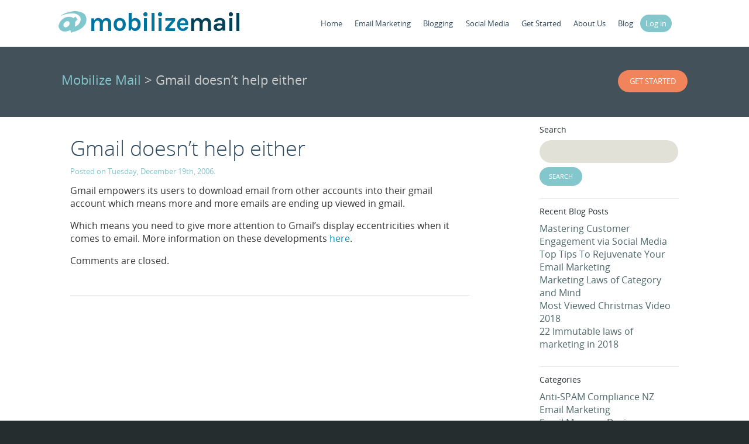

--- FILE ---
content_type: text/html; charset=UTF-8
request_url: https://www.mobilizemail.com/2006/12/19/gmail-doesnt-help-either/
body_size: 9017
content:
<!DOCTYPE html>
<html lang="en">
<head>
    <meta charset="UTF-8" />
    <meta name="viewport" content="width=device-width, initial-scale=1" />
	<meta http-equiv="X-UA-Compatible" content="IE=edge">
    
	
	<link rel="stylesheet" href="https://www.mobilizemail.com/wp-content/themes/mm/css/bootstrap.css" type="text/css" media="screen" />
	<link rel="stylesheet" href="https://www.mobilizemail.com/wp-content/themes/mm/style.css" type="text/css" media="screen" />

    <link rel="pingback" href="https://www.mobilizemail.com/xmlrpc.php" />
    
    <!-- HTML5 shim and Respond.js IE8 support of HTML5 elements and media queries -->
    <!--[if lt IE 9]>
      <script src="https://oss.maxcdn.com/libs/html5shiv/3.7.0/html5shiv.js"></script>
      <script src="https://oss.maxcdn.com/libs/respond.js/1.4.2/respond.min.js"></script>
		<link rel="stylesheet" href="https://www.mobilizemail.com/wp-content/themes/mm/css/ie8.css" type="text/css" media="screen" />
	<![endif]-->
    
<!--[if (IE 8)]>
<link rel="stylesheet" href="https://www.mobilizemail.com/wp-content/themes/mm/css/iee-bootstrap.css" type="text/css" media="screen" />
<link rel="stylesheet" href="https://www.mobilizemail.com/wp-content/themes/mm/css/iee-style.css" type="text/css" media="screen" />
<![endif]-->

		<style>img:is([sizes="auto" i], [sizes^="auto," i]) { contain-intrinsic-size: 3000px 1500px }</style>
	
		<!-- All in One SEO 4.9.3 - aioseo.com -->
		<title>Gmail doesn’t help either | Mobilize Mail</title>
	<meta name="description" content="Gmail empowers its users to download email from other accounts into their gmail account which means more and more emails are ending up viewed in gmail. Which means you need to give more attention to Gmail&#039;s display eccentricities when it comes to email. More information on these developments here." />
	<meta name="robots" content="max-image-preview:large" />
	<meta name="author" content="admin"/>
	<link rel="canonical" href="https://www.mobilizemail.com/2006/12/19/gmail-doesnt-help-either/" />
	<meta name="generator" content="All in One SEO (AIOSEO) 4.9.3" />
		<meta property="og:locale" content="en_US" />
		<meta property="og:site_name" content="Mobilize Mail | premium email and content marketing services | New Zealand" />
		<meta property="og:type" content="article" />
		<meta property="og:title" content="Gmail doesn’t help either | Mobilize Mail" />
		<meta property="og:description" content="Gmail empowers its users to download email from other accounts into their gmail account which means more and more emails are ending up viewed in gmail. Which means you need to give more attention to Gmail&#039;s display eccentricities when it comes to email. More information on these developments here." />
		<meta property="og:url" content="https://www.mobilizemail.com/2006/12/19/gmail-doesnt-help-either/" />
		<meta property="article:published_time" content="2006-12-18T21:15:17+00:00" />
		<meta property="article:modified_time" content="2006-12-18T21:15:17+00:00" />
		<meta name="twitter:card" content="summary" />
		<meta name="twitter:title" content="Gmail doesn’t help either | Mobilize Mail" />
		<meta name="twitter:description" content="Gmail empowers its users to download email from other accounts into their gmail account which means more and more emails are ending up viewed in gmail. Which means you need to give more attention to Gmail&#039;s display eccentricities when it comes to email. More information on these developments here." />
		<script type="application/ld+json" class="aioseo-schema">
			{"@context":"https:\/\/schema.org","@graph":[{"@type":"Article","@id":"https:\/\/www.mobilizemail.com\/2006\/12\/19\/gmail-doesnt-help-either\/#article","name":"Gmail doesn\u2019t help either | Mobilize Mail","headline":"Gmail doesn&#8217;t help either","author":{"@id":"https:\/\/www.mobilizemail.com\/author\/admin-2\/#author"},"publisher":{"@id":"https:\/\/www.mobilizemail.com\/#organization"},"datePublished":"2006-12-19T10:15:17+00:00","dateModified":"2006-12-19T10:15:17+00:00","inLanguage":"en-US","mainEntityOfPage":{"@id":"https:\/\/www.mobilizemail.com\/2006\/12\/19\/gmail-doesnt-help-either\/#webpage"},"isPartOf":{"@id":"https:\/\/www.mobilizemail.com\/2006\/12\/19\/gmail-doesnt-help-either\/#webpage"},"articleSection":"Email Message Design, email delivery New Zealand, email marketing, email marketing tips"},{"@type":"BreadcrumbList","@id":"https:\/\/www.mobilizemail.com\/2006\/12\/19\/gmail-doesnt-help-either\/#breadcrumblist","itemListElement":[{"@type":"ListItem","@id":"https:\/\/www.mobilizemail.com#listItem","position":1,"name":"Home","item":"https:\/\/www.mobilizemail.com","nextItem":{"@type":"ListItem","@id":"https:\/\/www.mobilizemail.com\/category\/email-message-design\/#listItem","name":"Email Message Design"}},{"@type":"ListItem","@id":"https:\/\/www.mobilizemail.com\/category\/email-message-design\/#listItem","position":2,"name":"Email Message Design","item":"https:\/\/www.mobilizemail.com\/category\/email-message-design\/","nextItem":{"@type":"ListItem","@id":"https:\/\/www.mobilizemail.com\/2006\/12\/19\/gmail-doesnt-help-either\/#listItem","name":"Gmail doesn&#8217;t help either"},"previousItem":{"@type":"ListItem","@id":"https:\/\/www.mobilizemail.com#listItem","name":"Home"}},{"@type":"ListItem","@id":"https:\/\/www.mobilizemail.com\/2006\/12\/19\/gmail-doesnt-help-either\/#listItem","position":3,"name":"Gmail doesn&#8217;t help either","previousItem":{"@type":"ListItem","@id":"https:\/\/www.mobilizemail.com\/category\/email-message-design\/#listItem","name":"Email Message Design"}}]},{"@type":"Organization","@id":"https:\/\/www.mobilizemail.com\/#organization","name":"Mobilize Mail","description":"premium email and content marketing services | New Zealand","url":"https:\/\/www.mobilizemail.com\/"},{"@type":"Person","@id":"https:\/\/www.mobilizemail.com\/author\/admin-2\/#author","url":"https:\/\/www.mobilizemail.com\/author\/admin-2\/","name":"admin"},{"@type":"WebPage","@id":"https:\/\/www.mobilizemail.com\/2006\/12\/19\/gmail-doesnt-help-either\/#webpage","url":"https:\/\/www.mobilizemail.com\/2006\/12\/19\/gmail-doesnt-help-either\/","name":"Gmail doesn\u2019t help either | Mobilize Mail","description":"Gmail empowers its users to download email from other accounts into their gmail account which means more and more emails are ending up viewed in gmail. Which means you need to give more attention to Gmail's display eccentricities when it comes to email. More information on these developments here.","inLanguage":"en-US","isPartOf":{"@id":"https:\/\/www.mobilizemail.com\/#website"},"breadcrumb":{"@id":"https:\/\/www.mobilizemail.com\/2006\/12\/19\/gmail-doesnt-help-either\/#breadcrumblist"},"author":{"@id":"https:\/\/www.mobilizemail.com\/author\/admin-2\/#author"},"creator":{"@id":"https:\/\/www.mobilizemail.com\/author\/admin-2\/#author"},"datePublished":"2006-12-19T10:15:17+00:00","dateModified":"2006-12-19T10:15:17+00:00"},{"@type":"WebSite","@id":"https:\/\/www.mobilizemail.com\/#website","url":"https:\/\/www.mobilizemail.com\/","name":"Mobilize Mail","description":"premium email and content marketing services | New Zealand","inLanguage":"en-US","publisher":{"@id":"https:\/\/www.mobilizemail.com\/#organization"}}]}
		</script>
		<!-- All in One SEO -->

<link rel='dns-prefetch' href='//platform-api.sharethis.com' />
<script type="text/javascript">
/* <![CDATA[ */
window._wpemojiSettings = {"baseUrl":"https:\/\/s.w.org\/images\/core\/emoji\/16.0.1\/72x72\/","ext":".png","svgUrl":"https:\/\/s.w.org\/images\/core\/emoji\/16.0.1\/svg\/","svgExt":".svg","source":{"concatemoji":"https:\/\/www.mobilizemail.com\/wp-includes\/js\/wp-emoji-release.min.js?ver=6.8.3"}};
/*! This file is auto-generated */
!function(s,n){var o,i,e;function c(e){try{var t={supportTests:e,timestamp:(new Date).valueOf()};sessionStorage.setItem(o,JSON.stringify(t))}catch(e){}}function p(e,t,n){e.clearRect(0,0,e.canvas.width,e.canvas.height),e.fillText(t,0,0);var t=new Uint32Array(e.getImageData(0,0,e.canvas.width,e.canvas.height).data),a=(e.clearRect(0,0,e.canvas.width,e.canvas.height),e.fillText(n,0,0),new Uint32Array(e.getImageData(0,0,e.canvas.width,e.canvas.height).data));return t.every(function(e,t){return e===a[t]})}function u(e,t){e.clearRect(0,0,e.canvas.width,e.canvas.height),e.fillText(t,0,0);for(var n=e.getImageData(16,16,1,1),a=0;a<n.data.length;a++)if(0!==n.data[a])return!1;return!0}function f(e,t,n,a){switch(t){case"flag":return n(e,"\ud83c\udff3\ufe0f\u200d\u26a7\ufe0f","\ud83c\udff3\ufe0f\u200b\u26a7\ufe0f")?!1:!n(e,"\ud83c\udde8\ud83c\uddf6","\ud83c\udde8\u200b\ud83c\uddf6")&&!n(e,"\ud83c\udff4\udb40\udc67\udb40\udc62\udb40\udc65\udb40\udc6e\udb40\udc67\udb40\udc7f","\ud83c\udff4\u200b\udb40\udc67\u200b\udb40\udc62\u200b\udb40\udc65\u200b\udb40\udc6e\u200b\udb40\udc67\u200b\udb40\udc7f");case"emoji":return!a(e,"\ud83e\udedf")}return!1}function g(e,t,n,a){var r="undefined"!=typeof WorkerGlobalScope&&self instanceof WorkerGlobalScope?new OffscreenCanvas(300,150):s.createElement("canvas"),o=r.getContext("2d",{willReadFrequently:!0}),i=(o.textBaseline="top",o.font="600 32px Arial",{});return e.forEach(function(e){i[e]=t(o,e,n,a)}),i}function t(e){var t=s.createElement("script");t.src=e,t.defer=!0,s.head.appendChild(t)}"undefined"!=typeof Promise&&(o="wpEmojiSettingsSupports",i=["flag","emoji"],n.supports={everything:!0,everythingExceptFlag:!0},e=new Promise(function(e){s.addEventListener("DOMContentLoaded",e,{once:!0})}),new Promise(function(t){var n=function(){try{var e=JSON.parse(sessionStorage.getItem(o));if("object"==typeof e&&"number"==typeof e.timestamp&&(new Date).valueOf()<e.timestamp+604800&&"object"==typeof e.supportTests)return e.supportTests}catch(e){}return null}();if(!n){if("undefined"!=typeof Worker&&"undefined"!=typeof OffscreenCanvas&&"undefined"!=typeof URL&&URL.createObjectURL&&"undefined"!=typeof Blob)try{var e="postMessage("+g.toString()+"("+[JSON.stringify(i),f.toString(),p.toString(),u.toString()].join(",")+"));",a=new Blob([e],{type:"text/javascript"}),r=new Worker(URL.createObjectURL(a),{name:"wpTestEmojiSupports"});return void(r.onmessage=function(e){c(n=e.data),r.terminate(),t(n)})}catch(e){}c(n=g(i,f,p,u))}t(n)}).then(function(e){for(var t in e)n.supports[t]=e[t],n.supports.everything=n.supports.everything&&n.supports[t],"flag"!==t&&(n.supports.everythingExceptFlag=n.supports.everythingExceptFlag&&n.supports[t]);n.supports.everythingExceptFlag=n.supports.everythingExceptFlag&&!n.supports.flag,n.DOMReady=!1,n.readyCallback=function(){n.DOMReady=!0}}).then(function(){return e}).then(function(){var e;n.supports.everything||(n.readyCallback(),(e=n.source||{}).concatemoji?t(e.concatemoji):e.wpemoji&&e.twemoji&&(t(e.twemoji),t(e.wpemoji)))}))}((window,document),window._wpemojiSettings);
/* ]]> */
</script>

<style id='wp-emoji-styles-inline-css' type='text/css'>

	img.wp-smiley, img.emoji {
		display: inline !important;
		border: none !important;
		box-shadow: none !important;
		height: 1em !important;
		width: 1em !important;
		margin: 0 0.07em !important;
		vertical-align: -0.1em !important;
		background: none !important;
		padding: 0 !important;
	}
</style>
<link rel='stylesheet' id='wp-block-library-css' href='https://www.mobilizemail.com/wp-includes/css/dist/block-library/style.min.css?ver=6.8.3' type='text/css' media='all' />
<style id='classic-theme-styles-inline-css' type='text/css'>
/*! This file is auto-generated */
.wp-block-button__link{color:#fff;background-color:#32373c;border-radius:9999px;box-shadow:none;text-decoration:none;padding:calc(.667em + 2px) calc(1.333em + 2px);font-size:1.125em}.wp-block-file__button{background:#32373c;color:#fff;text-decoration:none}
</style>
<link rel='stylesheet' id='aioseo/css/src/vue/standalone/blocks/table-of-contents/global.scss-css' href='https://www.mobilizemail.com/wp-content/plugins/all-in-one-seo-pack/dist/Lite/assets/css/table-of-contents/global.e90f6d47.css?ver=4.9.3' type='text/css' media='all' />
<style id='global-styles-inline-css' type='text/css'>
:root{--wp--preset--aspect-ratio--square: 1;--wp--preset--aspect-ratio--4-3: 4/3;--wp--preset--aspect-ratio--3-4: 3/4;--wp--preset--aspect-ratio--3-2: 3/2;--wp--preset--aspect-ratio--2-3: 2/3;--wp--preset--aspect-ratio--16-9: 16/9;--wp--preset--aspect-ratio--9-16: 9/16;--wp--preset--color--black: #000000;--wp--preset--color--cyan-bluish-gray: #abb8c3;--wp--preset--color--white: #ffffff;--wp--preset--color--pale-pink: #f78da7;--wp--preset--color--vivid-red: #cf2e2e;--wp--preset--color--luminous-vivid-orange: #ff6900;--wp--preset--color--luminous-vivid-amber: #fcb900;--wp--preset--color--light-green-cyan: #7bdcb5;--wp--preset--color--vivid-green-cyan: #00d084;--wp--preset--color--pale-cyan-blue: #8ed1fc;--wp--preset--color--vivid-cyan-blue: #0693e3;--wp--preset--color--vivid-purple: #9b51e0;--wp--preset--gradient--vivid-cyan-blue-to-vivid-purple: linear-gradient(135deg,rgba(6,147,227,1) 0%,rgb(155,81,224) 100%);--wp--preset--gradient--light-green-cyan-to-vivid-green-cyan: linear-gradient(135deg,rgb(122,220,180) 0%,rgb(0,208,130) 100%);--wp--preset--gradient--luminous-vivid-amber-to-luminous-vivid-orange: linear-gradient(135deg,rgba(252,185,0,1) 0%,rgba(255,105,0,1) 100%);--wp--preset--gradient--luminous-vivid-orange-to-vivid-red: linear-gradient(135deg,rgba(255,105,0,1) 0%,rgb(207,46,46) 100%);--wp--preset--gradient--very-light-gray-to-cyan-bluish-gray: linear-gradient(135deg,rgb(238,238,238) 0%,rgb(169,184,195) 100%);--wp--preset--gradient--cool-to-warm-spectrum: linear-gradient(135deg,rgb(74,234,220) 0%,rgb(151,120,209) 20%,rgb(207,42,186) 40%,rgb(238,44,130) 60%,rgb(251,105,98) 80%,rgb(254,248,76) 100%);--wp--preset--gradient--blush-light-purple: linear-gradient(135deg,rgb(255,206,236) 0%,rgb(152,150,240) 100%);--wp--preset--gradient--blush-bordeaux: linear-gradient(135deg,rgb(254,205,165) 0%,rgb(254,45,45) 50%,rgb(107,0,62) 100%);--wp--preset--gradient--luminous-dusk: linear-gradient(135deg,rgb(255,203,112) 0%,rgb(199,81,192) 50%,rgb(65,88,208) 100%);--wp--preset--gradient--pale-ocean: linear-gradient(135deg,rgb(255,245,203) 0%,rgb(182,227,212) 50%,rgb(51,167,181) 100%);--wp--preset--gradient--electric-grass: linear-gradient(135deg,rgb(202,248,128) 0%,rgb(113,206,126) 100%);--wp--preset--gradient--midnight: linear-gradient(135deg,rgb(2,3,129) 0%,rgb(40,116,252) 100%);--wp--preset--font-size--small: 13px;--wp--preset--font-size--medium: 20px;--wp--preset--font-size--large: 36px;--wp--preset--font-size--x-large: 42px;--wp--preset--spacing--20: 0.44rem;--wp--preset--spacing--30: 0.67rem;--wp--preset--spacing--40: 1rem;--wp--preset--spacing--50: 1.5rem;--wp--preset--spacing--60: 2.25rem;--wp--preset--spacing--70: 3.38rem;--wp--preset--spacing--80: 5.06rem;--wp--preset--shadow--natural: 6px 6px 9px rgba(0, 0, 0, 0.2);--wp--preset--shadow--deep: 12px 12px 50px rgba(0, 0, 0, 0.4);--wp--preset--shadow--sharp: 6px 6px 0px rgba(0, 0, 0, 0.2);--wp--preset--shadow--outlined: 6px 6px 0px -3px rgba(255, 255, 255, 1), 6px 6px rgba(0, 0, 0, 1);--wp--preset--shadow--crisp: 6px 6px 0px rgba(0, 0, 0, 1);}:where(.is-layout-flex){gap: 0.5em;}:where(.is-layout-grid){gap: 0.5em;}body .is-layout-flex{display: flex;}.is-layout-flex{flex-wrap: wrap;align-items: center;}.is-layout-flex > :is(*, div){margin: 0;}body .is-layout-grid{display: grid;}.is-layout-grid > :is(*, div){margin: 0;}:where(.wp-block-columns.is-layout-flex){gap: 2em;}:where(.wp-block-columns.is-layout-grid){gap: 2em;}:where(.wp-block-post-template.is-layout-flex){gap: 1.25em;}:where(.wp-block-post-template.is-layout-grid){gap: 1.25em;}.has-black-color{color: var(--wp--preset--color--black) !important;}.has-cyan-bluish-gray-color{color: var(--wp--preset--color--cyan-bluish-gray) !important;}.has-white-color{color: var(--wp--preset--color--white) !important;}.has-pale-pink-color{color: var(--wp--preset--color--pale-pink) !important;}.has-vivid-red-color{color: var(--wp--preset--color--vivid-red) !important;}.has-luminous-vivid-orange-color{color: var(--wp--preset--color--luminous-vivid-orange) !important;}.has-luminous-vivid-amber-color{color: var(--wp--preset--color--luminous-vivid-amber) !important;}.has-light-green-cyan-color{color: var(--wp--preset--color--light-green-cyan) !important;}.has-vivid-green-cyan-color{color: var(--wp--preset--color--vivid-green-cyan) !important;}.has-pale-cyan-blue-color{color: var(--wp--preset--color--pale-cyan-blue) !important;}.has-vivid-cyan-blue-color{color: var(--wp--preset--color--vivid-cyan-blue) !important;}.has-vivid-purple-color{color: var(--wp--preset--color--vivid-purple) !important;}.has-black-background-color{background-color: var(--wp--preset--color--black) !important;}.has-cyan-bluish-gray-background-color{background-color: var(--wp--preset--color--cyan-bluish-gray) !important;}.has-white-background-color{background-color: var(--wp--preset--color--white) !important;}.has-pale-pink-background-color{background-color: var(--wp--preset--color--pale-pink) !important;}.has-vivid-red-background-color{background-color: var(--wp--preset--color--vivid-red) !important;}.has-luminous-vivid-orange-background-color{background-color: var(--wp--preset--color--luminous-vivid-orange) !important;}.has-luminous-vivid-amber-background-color{background-color: var(--wp--preset--color--luminous-vivid-amber) !important;}.has-light-green-cyan-background-color{background-color: var(--wp--preset--color--light-green-cyan) !important;}.has-vivid-green-cyan-background-color{background-color: var(--wp--preset--color--vivid-green-cyan) !important;}.has-pale-cyan-blue-background-color{background-color: var(--wp--preset--color--pale-cyan-blue) !important;}.has-vivid-cyan-blue-background-color{background-color: var(--wp--preset--color--vivid-cyan-blue) !important;}.has-vivid-purple-background-color{background-color: var(--wp--preset--color--vivid-purple) !important;}.has-black-border-color{border-color: var(--wp--preset--color--black) !important;}.has-cyan-bluish-gray-border-color{border-color: var(--wp--preset--color--cyan-bluish-gray) !important;}.has-white-border-color{border-color: var(--wp--preset--color--white) !important;}.has-pale-pink-border-color{border-color: var(--wp--preset--color--pale-pink) !important;}.has-vivid-red-border-color{border-color: var(--wp--preset--color--vivid-red) !important;}.has-luminous-vivid-orange-border-color{border-color: var(--wp--preset--color--luminous-vivid-orange) !important;}.has-luminous-vivid-amber-border-color{border-color: var(--wp--preset--color--luminous-vivid-amber) !important;}.has-light-green-cyan-border-color{border-color: var(--wp--preset--color--light-green-cyan) !important;}.has-vivid-green-cyan-border-color{border-color: var(--wp--preset--color--vivid-green-cyan) !important;}.has-pale-cyan-blue-border-color{border-color: var(--wp--preset--color--pale-cyan-blue) !important;}.has-vivid-cyan-blue-border-color{border-color: var(--wp--preset--color--vivid-cyan-blue) !important;}.has-vivid-purple-border-color{border-color: var(--wp--preset--color--vivid-purple) !important;}.has-vivid-cyan-blue-to-vivid-purple-gradient-background{background: var(--wp--preset--gradient--vivid-cyan-blue-to-vivid-purple) !important;}.has-light-green-cyan-to-vivid-green-cyan-gradient-background{background: var(--wp--preset--gradient--light-green-cyan-to-vivid-green-cyan) !important;}.has-luminous-vivid-amber-to-luminous-vivid-orange-gradient-background{background: var(--wp--preset--gradient--luminous-vivid-amber-to-luminous-vivid-orange) !important;}.has-luminous-vivid-orange-to-vivid-red-gradient-background{background: var(--wp--preset--gradient--luminous-vivid-orange-to-vivid-red) !important;}.has-very-light-gray-to-cyan-bluish-gray-gradient-background{background: var(--wp--preset--gradient--very-light-gray-to-cyan-bluish-gray) !important;}.has-cool-to-warm-spectrum-gradient-background{background: var(--wp--preset--gradient--cool-to-warm-spectrum) !important;}.has-blush-light-purple-gradient-background{background: var(--wp--preset--gradient--blush-light-purple) !important;}.has-blush-bordeaux-gradient-background{background: var(--wp--preset--gradient--blush-bordeaux) !important;}.has-luminous-dusk-gradient-background{background: var(--wp--preset--gradient--luminous-dusk) !important;}.has-pale-ocean-gradient-background{background: var(--wp--preset--gradient--pale-ocean) !important;}.has-electric-grass-gradient-background{background: var(--wp--preset--gradient--electric-grass) !important;}.has-midnight-gradient-background{background: var(--wp--preset--gradient--midnight) !important;}.has-small-font-size{font-size: var(--wp--preset--font-size--small) !important;}.has-medium-font-size{font-size: var(--wp--preset--font-size--medium) !important;}.has-large-font-size{font-size: var(--wp--preset--font-size--large) !important;}.has-x-large-font-size{font-size: var(--wp--preset--font-size--x-large) !important;}
:where(.wp-block-post-template.is-layout-flex){gap: 1.25em;}:where(.wp-block-post-template.is-layout-grid){gap: 1.25em;}
:where(.wp-block-columns.is-layout-flex){gap: 2em;}:where(.wp-block-columns.is-layout-grid){gap: 2em;}
:root :where(.wp-block-pullquote){font-size: 1.5em;line-height: 1.6;}
</style>
<link rel='stylesheet' id='cptch_stylesheet-css' href='https://www.mobilizemail.com/wp-content/plugins/captcha/css/front_end_style.css?ver=4.4.5' type='text/css' media='all' />
<link rel='stylesheet' id='dashicons-css' href='https://www.mobilizemail.com/wp-includes/css/dashicons.min.css?ver=6.8.3' type='text/css' media='all' />
<link rel='stylesheet' id='cptch_desktop_style-css' href='https://www.mobilizemail.com/wp-content/plugins/captcha/css/desktop_style.css?ver=4.4.5' type='text/css' media='all' />
<link rel='stylesheet' id='share-this-share-buttons-sticky-css' href='https://www.mobilizemail.com/wp-content/plugins/sharethis-share-buttons/css/mu-style.css?ver=1754733317' type='text/css' media='all' />
<script type="text/javascript" src="//platform-api.sharethis.com/js/sharethis.js?ver=2.3.6#property=5af4f4976ab6d70011d97371&amp;product=inline-buttons&amp;source=sharethis-share-buttons-wordpress" id="share-this-share-buttons-mu-js"></script>
<link rel="https://api.w.org/" href="https://www.mobilizemail.com/wp-json/" /><link rel="alternate" title="JSON" type="application/json" href="https://www.mobilizemail.com/wp-json/wp/v2/posts/17" /><link rel="EditURI" type="application/rsd+xml" title="RSD" href="https://www.mobilizemail.com/xmlrpc.php?rsd" />
<meta name="generator" content="WordPress 6.8.3" />
<link rel='shortlink' href='https://www.mobilizemail.com/?p=17' />
<link rel="alternate" title="oEmbed (JSON)" type="application/json+oembed" href="https://www.mobilizemail.com/wp-json/oembed/1.0/embed?url=https%3A%2F%2Fwww.mobilizemail.com%2F2006%2F12%2F19%2Fgmail-doesnt-help-either%2F" />
<link rel="alternate" title="oEmbed (XML)" type="text/xml+oembed" href="https://www.mobilizemail.com/wp-json/oembed/1.0/embed?url=https%3A%2F%2Fwww.mobilizemail.com%2F2006%2F12%2F19%2Fgmail-doesnt-help-either%2F&#038;format=xml" />

<!-- Google Webmaster Tools plugin for WordPress -->
<meta name="google-site-verification" content="T_Wq_i9_jpU23jpFeW4VpAFGuhHEAyWQKR5_XL3mCuI" />
</head>

<body class="wp-singular post-template-default single single-post postid-17 single-format-standard wp-theme-mm"> 
    <div class="navbar" role="navigation">
        <div class="container">
            <div class="navbar-header">
                <button type="button" class="navbar-toggle" data-toggle="collapse" data-target=".navbar-collapse">
                    <span class="sr-only">Toggle navigation</span>
                </button>
                <a class="navbar-brand" href="https://www.mobilizemail.com/">MobilizeMail</a>
            </div>

			<nav class="collapse navbar-collapse navbar-right"><ul id="menu-main" class="nav navbar-nav"><li id="menu-item-5677" class="menu-item menu-item-type-post_type menu-item-object-page menu-item-home menu-item-5677"><a href="https://www.mobilizemail.com/">Home</a></li>
<li id="menu-item-5712" class="menu-item menu-item-type-post_type menu-item-object-page menu-item-5712"><a href="https://www.mobilizemail.com/email-marketing/">Email Marketing</a></li>
<li id="menu-item-5681" class="menu-item menu-item-type-post_type menu-item-object-page menu-item-5681"><a href="https://www.mobilizemail.com/mobilize-mail-business-blog-service/">Blogging</a></li>
<li id="menu-item-5682" class="menu-item menu-item-type-post_type menu-item-object-page menu-item-5682"><a href="https://www.mobilizemail.com/social-sharing-of-business-email-campaigns/">Social Media</a></li>
<li id="menu-item-5694" class="menu-item menu-item-type-custom menu-item-object-custom menu-item-5694"><a href="https://quote.mobilizemail.com/">Get Started</a></li>
<li id="menu-item-5698" class="menu-item menu-item-type-post_type menu-item-object-page menu-item-5698"><a href="https://www.mobilizemail.com/about/">About Us</a></li>
<li id="menu-item-5679" class="menu-item menu-item-type-post_type menu-item-object-page current_page_parent menu-item-5679"><a href="https://www.mobilizemail.com/blog/">Blog</a></li>
<li id="menu-item-5683" class="login menu-item menu-item-type-custom menu-item-object-custom menu-item-5683"><a href="https://www.mmpathway.com/login/">Log in</a></li>
</ul></nav>		
            <!--/.nav-collapse -->
        </div>
    </div>
    
			<div id="titlebar">
		  <div class="container">
		  				<h2 class="entry-title"><a href="https://www.mobilizemail.com">Mobilize Mail</a> > Gmail doesn&#8217;t help either</h2>
					
			
			<a class="getintouch" href="https://quote.mobilizemail.com/">Get Started</a>
		  </div>
		</div>		
			  
<div id="content">
  <div class="container">
    <div class="col-md-8">
            <article class="post-17 post type-post status-publish format-standard hentry category-email-message-design tag-email-delivery-new-zealand tag-email-marketing-2 tag-email-marketing-tips" id="post-17">
          <h2 class="entry-title">
            <a title=""
              Permalink to Gmail doesn&#8217;t help either" href="https://www.mobilizemail.com/2006/12/19/gmail-doesnt-help-either/" rel="bookmark">
              Gmail doesn&#8217;t help either            </a>
          </h2>
          <p class="post-meta">
            Posted on Tuesday, December 19th, 2006.
          </p>
        <div style="margin-top: 0px; margin-bottom: 0px;" class="sharethis-inline-share-buttons" ></div><p>Gmail empowers its users to download email from other accounts into their gmail account which means more and more emails are ending up viewed in gmail.</p>
<p>Which means you need to give more attention to Gmail&#8217;s display eccentricities when it comes to email. More information on these developments <a title="read article here..." href="http://www.email-marketing-reports.com/iland/2006/12/gmail-everywhere-now.html" target="_blank">here</a>.</p>
        
        
<!-- You can start editing here. -->


			<!-- If comments are closed. -->
		<p class="nocomments">Comments are closed.</p>

	
      </article>
      
    </div>
<div class="col-md-1"></div>
      <aside class="sidebar widget-area col-md-3" role="complementary">
    <div class="widget-container widget_search" id="search-4"><h3 class="widget-title">Search</h3><form role="search" method="get" id="searchform" class="searchform" action="https://www.mobilizemail.com/">
				<div>
					<label class="screen-reader-text" for="s">Search for:</label>
					<input type="text" value="" name="s" id="s" />
					<input type="submit" id="searchsubmit" value="Search" />
				</div>
			</form></div>
		<div class="widget-container widget_recent_entries" id="recent-posts-4">
		<h3 class="widget-title">Recent Blog Posts</h3>
		<ul>
											<li>
					<a href="https://www.mobilizemail.com/2024/06/09/mastering-customer-engagement-via-social-media/">Mastering Customer Engagement via Social Media</a>
											<span class="post-date"></span>
									</li>
											<li>
					<a href="https://www.mobilizemail.com/2024/06/09/top-tips-to-rejuvenate-your-email-marketing/">Top Tips To Rejuvenate Your Email Marketing</a>
											<span class="post-date"></span>
									</li>
											<li>
					<a href="https://www.mobilizemail.com/2019/02/11/marketing-laws-of-category-and-mind/">Marketing Laws of Category and Mind</a>
											<span class="post-date"></span>
									</li>
											<li>
					<a href="https://www.mobilizemail.com/2018/12/04/most-viewed-christmas-video-2018/">Most Viewed Christmas Video 2018</a>
											<span class="post-date"></span>
									</li>
											<li>
					<a href="https://www.mobilizemail.com/2018/10/25/22-immutable-laws-of-marketing-in-2018/">22 Immutable laws of marketing in 2018</a>
											<span class="post-date"></span>
									</li>
					</ul>

		</div><div class="widget-container widget_categories" id="categories-6"><h3 class="widget-title">Categories</h3>
			<ul>
					<li class="cat-item cat-item-8"><a href="https://www.mobilizemail.com/category/anti-spam-compliance-nz/">Anti-SPAM Compliance NZ</a>
</li>
	<li class="cat-item cat-item-9"><a href="https://www.mobilizemail.com/category/email-marketing/">Email Marketing</a>
</li>
	<li class="cat-item cat-item-10"><a href="https://www.mobilizemail.com/category/email-message-design/">Email Message Design</a>
</li>
	<li class="cat-item cat-item-11"><a href="https://www.mobilizemail.com/category/mobilize-mail/">Mobilize Mail</a>
</li>
	<li class="cat-item cat-item-146"><a href="https://www.mobilizemail.com/category/new-zealand-business-blogging/">New Zealand Business Blogging</a>
</li>
	<li class="cat-item cat-item-12"><a href="https://www.mobilizemail.com/category/online-reputation-management/">Online Reputation Management</a>
</li>
	<li class="cat-item cat-item-13"><a href="https://www.mobilizemail.com/category/social-media/">Social Media</a>
</li>
			</ul>

			</div>  </aside>
  </div>
</div>

<div id="signup">
  <div class="container">
    <div class="row">
      <div class="col-md-7 col-md-offset-1">
        <p>
          <strong>Get our monthly e-newsletter – valuable news &amp; tips for email marketing &amp; social sharing success
        </p>
      </div>
      <div class="col-md-2 col-md-offset-1">
        <button type="button" class="btn btn-default signup" onclick="window.open('http://click.mailergateway.com/m/s/50f4c0710349b')">Sign Up Now</button>
      </div>
    </div>
  </div>
</div>
<div id="footer-widgets">
  <div class="container">
    <div class="row">
      <div class="first col-md-6 widget-area">
        <div class="widget-container widget_text" id="text-6"><h3 class="widget-title">About Us</h3>			<div class="textwidget"><p>Mobilize Mail is a premium email campaign management &amp; content marketing service provider for New Zealand organisations.</p>
<p>Digital marketing is evolving and New Zealand businesses are utilising our services and publisher websites to achieve more from their marketing campaigns.</p>
<p>We are locally owned &amp; operated, and committed to service excellence.</p>
<p>Mobilize Mail’ clients are from both the public and private sectors, including government authorities, SOEs (State Owned Enterprises), businesses (publicly listed and privately owned), and non-profit organisations.</p>
<p><a class="footer" href="https://mobilizemail.com/about-us">Read More</a></p>
</div>
		</div>        <ul id="menu-footer" class="nav navbar-nav"><li id="menu-item-5692" class="menu-item menu-item-type-post_type menu-item-object-page menu-item-5692"><a href="https://www.mobilizemail.com/email-campaign-management-services/">Email Marketing</a></li>
<li id="menu-item-5686" class="menu-item menu-item-type-post_type menu-item-object-page menu-item-5686"><a href="https://www.mobilizemail.com/mobilize-mail-business-blog-service/">Blogging</a></li>
<li id="menu-item-5687" class="menu-item menu-item-type-post_type menu-item-object-page menu-item-5687"><a href="https://www.mobilizemail.com/social-sharing-of-business-email-campaigns/">Social Media</a></li>
<li id="menu-item-5699" class="menu-item menu-item-type-post_type menu-item-object-page menu-item-5699"><a href="https://www.mobilizemail.com/about/">About Us</a></li>
<li id="menu-item-5689" class="menu-item menu-item-type-post_type menu-item-object-page current_page_parent menu-item-5689"><a href="https://www.mobilizemail.com/blog/">Our Blog</a></li>
<li id="menu-item-6636" class="menu-item menu-item-type-post_type menu-item-object-page menu-item-6636"><a href="https://www.mobilizemail.com/our-policies/">Our Policies</a></li>
</ul>      </div>
      <!-- .first .widget-area -->
      <div class="second col-md-3 widget-area">
        <div class="widget-container widget_text" id="text-7"><h3 class="widget-title">Services</h3>			<div class="textwidget"><ul>
<li><a class="footer" href="https://mobilizemail.com/email-marketing/" target="_blank" rel="noopener">eDM Campaign Management</a></li>
<li><a class="footer" href="https://mobilizemail.com/b2b-email-marketing-social-sharing-solutions/" target="_blank" rel="noopener">B2B Email Marketing</a></li>
<li><a class="footer" href="https://mobilizemail.com/email-marketing-social-solutions-for-property-services/" target="_blank" rel="noopener">Property Sector Email Marketing</a></li>
<li><a class="footer" href="https://mobilizemail.com/email-marketing/" target="_blank" rel="noopener">Self Service Email Marketing</a></li>
<li><a class="footer" href="https://mobilizemail.com/mobilize-mail-business-blog-service/" target="_blank" rel="noopener">Business Blog Service</a></li>
<li><a class="footer" href="https://mobilizemail.com/social-media/" target="_blank" rel="noopener">Social Media Sharing Service</a></li>
</ul>
</div>
		</div>      </div>
      <!-- .second .widget-area -->
      <div class="third col-md-3 widget-area">
        <div class="widget-container widget_text" id="text-8"><h3 class="widget-title">Contact Information</h3>			<div class="textwidget"><h4>Technical & Premium Support</h4>
<p><a class="footer" href="/cdn-cgi/l/email-protection#d1a2a4a1a1bea3a591bcbeb3b8bdb8abb4bcb0b8bdffb2bebc">e: <span class="__cf_email__" data-cfemail="3b484e4b4b54494f7b565459525752415e565a525715585456">[email&#160;protected]</span></a> <br /></p>
<h4>General Enquiries</h4>
<p>e: <a class="footer" href="/cdn-cgi/l/email-protection#8ee7e0e8e1cee3e1ece7e2e7f4ebe3efe7e2a0ede1e3"><span class="__cf_email__" data-cfemail="7910171f163914161b101510031c14181015571a1614">[email&#160;protected]</span></a></p>
<h4>Sales, Operations & Management</h4>
<p>Donna Richardson <br />e: <a class="footer" href="/cdn-cgi/l/email-protection#2e4a4140404f6e43414c474247544b434f4742004d4143"><span class="__cf_email__" data-cfemail="a1c5cecfcfc0e1cccec3c8cdc8dbc4ccc0c8cd8fc2cecc">[email&#160;protected]</span></a> <br /></p>
<p>
</p></div>
		</div>      </div>
      <!-- .third .widget-area -->
    </div>
    <div id="footer" class="row">
      <div class="col-md-6">
        <p class="copy">&copy; 2021. Mobilize Mail Limited.</p>
      </div>
      <div class="col-md-3">
      </div>
      <div id="follow" class="col-md-3">
        <div>
          <a class="twitter" target="_blank" href="https://twitter.com/businesstalk">Twitter</a>
          <a class="facebook" target="_blank" href="https://www.facebook.com/BusinessTalk">Facebook</a>
          <a class="google" target="_blank" href="https://plus.google.com/110486271889118617967/posts">Google+</a>
          <a class="linkedin" target="_blank" href="https://www.linkedin.com/groups/2142964">LinkedIn</a>
        </div>
      </div>
    </div>
  </div>

  <!-- Bootstrap core JavaScript
    ================================================== -->
  <!-- jQuery -->
  <script data-cfasync="false" src="/cdn-cgi/scripts/5c5dd728/cloudflare-static/email-decode.min.js"></script><script src="https://www.mobilizemail.com/wp-content/themes/mm/js/mm.js">
  </script>
  <script src="https://code.jquery.com/jquery.js"></script>
  <!-- Bootstrap jQuery plugins compiled and minified -->
  <script src="https://www.mobilizemail.com/wp-content/themes/mm/js/bootstrap.min.js">
  </script>
  <script type="speculationrules">
{"prefetch":[{"source":"document","where":{"and":[{"href_matches":"\/*"},{"not":{"href_matches":["\/wp-*.php","\/wp-admin\/*","\/wp-content\/uploads\/*","\/wp-content\/*","\/wp-content\/plugins\/*","\/wp-content\/themes\/mm\/*","\/*\\?(.+)"]}},{"not":{"selector_matches":"a[rel~=\"nofollow\"]"}},{"not":{"selector_matches":".no-prefetch, .no-prefetch a"}}]},"eagerness":"conservative"}]}
</script>
<script type="text/javascript" src="https://www.mobilizemail.com/wp-includes/js/comment-reply.min.js?ver=6.8.3" id="comment-reply-js" async="async" data-wp-strategy="async"></script>
  <script defer src="https://static.cloudflareinsights.com/beacon.min.js/vcd15cbe7772f49c399c6a5babf22c1241717689176015" integrity="sha512-ZpsOmlRQV6y907TI0dKBHq9Md29nnaEIPlkf84rnaERnq6zvWvPUqr2ft8M1aS28oN72PdrCzSjY4U6VaAw1EQ==" data-cf-beacon='{"version":"2024.11.0","token":"3c7e36ccfffa49dd9b4d412fa6eaa38d","r":1,"server_timing":{"name":{"cfCacheStatus":true,"cfEdge":true,"cfExtPri":true,"cfL4":true,"cfOrigin":true,"cfSpeedBrain":true},"location_startswith":null}}' crossorigin="anonymous"></script>
</body>
  </html>


<!-- Page cached by LiteSpeed Cache 7.7 on 2026-01-26 22:46:17 -->

--- FILE ---
content_type: text/css
request_url: https://www.mobilizemail.com/wp-content/themes/mm/style.css
body_size: 5376
content:
/*
Theme Name: MM
Version: 1.0
Description: Theme for MobilizeMail
Author: Sarah @ Navadaru
*/

/*Import font CSS*/
@import url("css/fonts.css");

body {
    font-family: 'OpenSansRegular', Arial, sans-serif !important;
    font-size: 16px;
    background: #252d2f !important;
}

.semibold{font-family: 'OpenSansSemibold', Arial, sans-serif !important;}

/*general styles*/
h1, .h1, h2, .h2, h3, .h3 {
    margin-top: 1em;
}

h1 {
    font-size: 120%;
}
h1.error404 {
    font-weight: 300;
    font-size: 200%;
    line-height: 2em;
    font-family: OpenSansLight;
}

h2 {
    font-size: 112.5%; /*18px/16px*/
}

h3 {
    font-size: 100%; /*16px*/
}
h4 {
    font-size: 26px;
    font-weight: bold;
    color: #ED8359;
}
h5 {
    font-size: 16px;
    color: #333;
    text-transform: uppercase;
    font-weight: normal;
    line-height: 26px;
    font-family: OpenSansSemiBold;
}
h6 {
    font-size: 18px;
    color: #808080;
    font-weight: normal;
}

a {
    color: #0096c8;
    text-decoration: none;
   outline: 0 !important;
    transition: all 0.1s ease;
	-webkit-transition: all 0.15s ease;
	-moz-transition: all 0.15s ease;
	-o-transition: all 0.15s ease;
}

    a:hover {
        color: #5CBCDC;
        text-decoration: underline;
    }
a.footer, #titlebar a {
    color: #83C7CD ;
    text-decoration: none;
   outline: 0 !important;
}
a.footer:hover, #titlebar a:hover {
    color: #ADE3E5 ;
	text-decoration:underline;
}
a.featsrv {
    color: #CBF0F6;
    text-decoration: none;
}
a.featsrv:hover {
    color: #DFF4FB;
    text-decoration: underline;
}

a.postlist {
    color: #FFF;
    background: #314A5D;
    font-size: 81.25%;
    padding: 10px 20px;
    border-radius: 20px;
    font-weight: 400;
    text-decoration: none;
    text-transform: uppercase;
    display: inline-block;
}
a.postlist:hover {
    color: #FFF;
    background: #1F303D;
}
p {
    margin-bottom: 1em;
}

.blue {
    color:#83C7CD;
}

.page .col-md-6 h3 {
    text-transform:uppercase;
}

.col-wrap-cust {
	width:100%;
	height:auto;
	overflow:hidden;
}
.cust-content-img {
	width:100%;
	text-align:center;
	height:auto;
}
.custcenter {
    text-align: center;
}
.custcenter20 {
    text-align: center;
    padding-top: 20px;
}
.custcenter40 {
    text-align: center;
    padding-top: 40px;
}
.col-wrap-cust p {
    margin-bottom: 0;
    margin: 0;
}
.custbreak {
    margin-top: 25px;
    margin-bottom: 25px;
}

.yarpp-related h3, .yarpp-related a {
    font-weight: 400 !important;
}

@media (min-width: 1400px) {
  .container {
    width: 1100px;
  }
}
/*aboutus*/

h3.about-us-head {
    font-size: 137.5%;
	font-weight:400;
	color:#314A5D;
}
.about-us-top {
	text-align:left;
}

/*top nav*/
.navbar {
    background: #fff;
    margin-bottom: 0;
    border-radius: 0;
	padding:16px 0 12px 0;
}

    .navbar .container {
        margin-right: auto;
        margin-left: auto;
        padding-left: 15px;
        padding-right: 15px;
    }

@media (min-width: 1000px) {
    .navbar .container {
        width: 750px;
    }
}

@media (min-width: 1100px) {
    .navbar .container {
        width: 1080px;
    }
}

@media (min-width: 1400px) {
    .navbar .container {
        width: 1170px;
    }
}
.nav > li > a:hover,
.nav > li > a:focus {
  text-decoration: none;
  background-color: transparent;
}
.nav .open > a,
.nav .open > a:hover,
.nav .open > a:focus {
  background-color: transparent;
  border-color: #428bca;
}
.navbar .navbar-toggle:hover, .navbar .navbar-toggle:focus {
    background-color: transparent;
}

.navbar .navbar-toggle {
    background: url(img/menu_icon.png) no-repeat;
    width: 36px;
    height: 26px;
}
.sr-only {
  position: absolute;
  width: 36px;
  height: 26px;
  margin: -1px;
  padding: 0;
  overflow: hidden;
  clip: rect(0, 0, 0, 0);
  border: 0;
}

.navbar .nav {
    margin-top: .5em;
}

    .navbar .nav li {
        margin: 0 .1em;
    }

    .navbar .nav a {
        color: #314A5D;
        font-weight: 400;
        border-radius: 15px;
        padding: 4px 9px;
        font-size: 81.25%; /*13px/16px*/
    }

        .navbar .nav a:hover {
            color: #fff;
            padding: 4px 9px;
            border-radius: 15px;
            background-color: #f38258;
            font-weight: 400;
        }

    .navbar .nav li.login a {
        text-transform: none;
        background-color: #83c7cd;
        border-radius: 15px;
        color: #fff;
		font-size: 81.25%;
    }
	.navbar .nav li.login a:hover {
        background-color: #699FA4;
    }
/*   
Menu Items a:hover
Colour: #83C7CD
Text decoration: none
    */
.navbar-brand {
    text-indent: -9999px;
    float: left;
    width: 310px;
    height: 48px;
    display: block;
    background: url(img/mobilizemail.png) no-repeat;
    margin-left: 5px;
    margin-top: 2px;
}
@media (max-width: 425px) {
.navbar-brand {
    width: 225px;
    height: 41px;
    background: url(img/mobilizemail_sml.png) no-repeat;
    margin-top: 9px;
}
}

/*carousel*/
.carousel-caption {
	background: rgba(135,145,155,.75);
	text-align: left !important;
    text-shadow: none !important;
	float:left;
    padding: 12px 20px;
}
.carousel-caption h3 {
    font-size:200%;
	font-weight:400;
}
.carousel-caption .btn {
  text-shadow: none;
  border:none;
  background: #f38258;
  color: #FFF;
  font-size: 81.25%; /*13px/16px*/
  padding: 10px 20px;
  border-radius: 20px;
  font-weight: 400;
  text-decoration: none;
  text-transform: uppercase;
  display: inline-block;
  margin-top: 1em;
  margin-bottom:1em;
  transition: all 0.1s ease;
  -webkit-transition: all 0.15s ease;
  -moz-transition: all 0.15s ease;
  -o-transition: all 0.15s ease;
}
.carousel-caption .btn:hover {
  background: #C26846;
  transition: all 0.1s ease;
  -webkit-transition: all 0.15s ease;
  -moz-transition: all 0.15s ease;
  -o-transition: all 0.15s ease;
}
.carousel-indicators li {
  display: inline-block;
  width: 12px;
  height: 12px;
  border: none;
  border-radius: 6px;
  cursor: pointer;
  background-color: #FFF;
  opacity: 0.4;
}
.carousel-indicators .active {
  margin: 1px;
  width: 12px;
  height: 12px;
  border: none;
  background-color: #ffffff;
  opacity: 1.0;
}

#id93 .carousel-caption {
    background: rgba(135,145,155,.6);
}

#id94 .carousel-caption {
    background: rgba(174,211,227,.6);
}

#id95 .carousel-caption {
    background: rgba(49,81,137,.6);
}

#id96 .carousel-caption {
    background: rgba(63,28,7,.6);
}

    */
@media (min-width: 900px) {
    .carousel-caption h4 {
        font-size: 200%; /*32px/16px*/
        font-family: "OpenSansSemibold";
        color: #fff;
        margin-bottom: .5em;
    }

    .carousel-caption p {
        font-size: 112.5%; /*18px/16px*/
        font-family: "OpenSansSemibold";
        color: #fff;
        line-height: 1.5em; /*24px/16px*/
    }

    .carousel-caption button.findoutmore {
        font-size: 100%; /*16px*/
    }
}

/* Pager */
.pager li > a, .pager li > span {
    display: inline-block;
    background-color: #314A5D;
    border: none;
    color: #FFF;
    font-size: 81.25%;
    padding: 10px 20px;
    border-radius: 20px;
    font-weight: 400;
    text-decoration: none;
    text-transform: uppercase;
    display: inline-block;   
}
.pager li > a:hover, .pager li > a:focus {
    text-decoration: none;
    background-color: #1F303D;
    border: none;
}

/*titlebar*/
/*remove on smaller devices*/
.page #titlebar, .blog #titlebar, .single #titlebar, .search #titlebar, .archive.category #titlebar, .error404 #titlebar {
    display:none !important;
}
@media (min-width: 768px) {
    .page #titlebar, .blog #titlebar, .single #titlebar, .search #titlebar, .archive.category #titlebar, .error404 #titlebar {
        display: block !important;
    }
}


/*features*/
#features {
    padding-top: 3em;
    background: #fff;
}
#features-2, #features {
    text-align: center;
    padding-bottom: 120px;
}

    #features h2 {
        color: #314A5D;
        font-size: 137.5%; /*14px/16px*/
		font-weight:400;
    }

    #features p {
        font-weight: 400;
        color: #4D6668;
        font-size: 87.5%; /*14px/16px*/
        line-height: 131.25%; /*21px/16px*/
		text-align:left;
    }
	#features-2 p {
        font-weight: 400;
        color: #314A5D;
        font-size: 16px; /*14px/16px*/
        line-height: 131.25%; /*21px/16px*/
    }
	
h2.circle {
    text-align: center;
    color: #fff;
    background: #314A5D;
    border-radius: 50%;
    width: 150px;
    height: 150px;
    padding: 65px 10px;
    font-size: 112.5%; /*18px/16px*/
    display: block;
    margin: -75px auto 0;
}

#features-2 {
    background-color: #83c7cd;
}

    #features-2 h3 {
        font-size: 137.5%; /*22px/16px*/
        color: #314A5D;
        font-weight: 400;
        margin-bottom: 1em;
		padding-top:1em;
    }
	 #news h3 {
        font-size: 137.5%; /*22px/16px*/
        color: #314A5D;
        font-weight: 400;
        margin-bottom: 1em;
    }

    #features-2 .col-md-6 {
        text-align: left;
    }

    #features-2 p.button {
        margin-top: 1.4em;
    }

    #features-2 p a.readmore {
		background: #b7eaf2;
        color: #658588;
        font-size: 91.25%; /*13px/16px*/
        padding: 10px 20px;
        border-radius: 20px;
        font-weight: 400;
        text-decoration: none;
        text-transform: uppercase;
        display: inline-block;
    }

        #features-2 p a.readmore:hover {
            background: #92BBC2;
        }


#socialmedia {
    margin-top: 2em;
    margin-bottom: 0;
}

    #socialmedia div {
        text-align: center;
    }

    #socialmedia img {
        display: block;
        margin: 1em auto;
    }

    #socialmedia a {
		background: #658689;
        color: #83C7CD;
        font-size: 81.25%; /*13px/16px*/
        padding: 10px 20px;
        border-radius: 20px;
        font-weight: 400;
        text-decoration: none;
        text-transform: uppercase;
        display: inline-block;
        margin: 1em;
    }
	#socialmedia a:hover {
		background: #516B6E;
    }

    #socialmedia .bubble {
        background: url('img/bubble.png') no-repeat 0 0;
        width: 280px;
        height: 174px;
        margin: auto;
        padding: 50px 1em 0;
    }

        #socialmedia .bubble p {
            color: #83C7CD;
            font-size: 100%;
            margin: 0;
        }

        #socialmedia .bubble .count {
            color: #F2845B;
            font-weight: 500;
            font-size: 300%;
        }
		
		@media screen and (max-width: 1069px) {
		#socialmedia .bubble {
        background: url('img/bubble_sml.png') no-repeat 0 0;
        width: 220px;
    }
	#socialmedia .bubble .count {
            font-size: 250%;
        }
			
		}

        
#footer, #footer-widgets {
    padding-top: 2em;
    padding-bottom: 2em;
    background: #333;
}

    #footer h3, #footer-widgets h3 {
        text-transform: uppercase;
        font-size: 87.5%; /*14px/16px*/
        text-align: left;
        color: #fff;
    }

    #footer h4, #footer-widgets h4 {
        color: #EAEAEA;
        margin-bottom: .5em;
        font-family: 'OpenSansSemibold';
        font-size: 81.25%; /*13px/16px*/
        font-weight: normal;
    }

    #footer ul, #footer-widgets ul {
        margin: 0;
        padding: 0;
        list-style-type: none;
    }

        #footer ul li, #footer-widgets ul li {
            margin-bottom: 1em;
        }

        #footer p, #footer ul li, #footer-widgets p, #footer-widgets ul li {
            color: #CCCCCC;
            font-size: 100%;
            text-align: left;
            font-size: 81.25%; /*13px/16px*/
            line-height: 125% /*20px/16px*/;
			font-weight:400;
        }

            #footer p.copy {
                color: #666;
            }

    #footer-widgets .nav li {
        margin: 0 .2em;
    }

    #footer-widgets .nav a {
        text-transform: none;
        color: #fff;
        font-weight: 400;
        padding: 0 .2em 0 0;
        font-size: 81.25%; /*13px/16px*/
    }

    #footer-widgets .nav > li > a:hover, #footer-widgets .nav > li > a:focus {
        background-color: transparent;
        text-decoration: underline;
    }

    #footer #follow {
        
    }

        #footer #follow a {
            width: 35px;
            height: 35px;
            text-indent: -9999px;
            display: inline-block;
            margin-right: 5px;
            text-align: left;
        }

            #footer #follow a.twitter {
                background: url('img/icon-twitter-footer.png') no-repeat 0 0;
            }

            #footer #follow a.facebook {
                background: url('img/icon-facebook-footer.png') no-repeat 0 0;
            }

            #footer #follow a.linkedin {
                background: url('img/icon-linkedin-footer.png') no-repeat 0 0;
            }

            #footer #follow a.google {
                background: url('img/icon-google-footer.png') no-repeat 0 0;
            }


/*Interior Pages*/
/*Content Page Title*/
.page #titlebar, .blog #titlebar, .single #titlebar, .search #titlebar, .archive.category #titlebar, .error404 #titlebar {
    background-color: #42515a;
    height: 120px;
	-webkit-background-size: cover;
    -moz-background-size: cover;
    -o-background-size: cover;
    background-size: cover;
}

    .page #titlebar h2, .blog #titlebar h2, .single #titlebar h2, .search #titlebar h2, .archive.category #titlebar h2, .error404 #titlebar h2 {
        font-size: 140% /*26px/16px*/;
        color: #ccc;
        font-weight: normal;
        margin: 45px 0;
        float: left;
    }

    .page #titlebar a.getintouch, .blog #titlebar a.getintouch, .single #titlebar a.getintouch, .search #titlebar a.getintouch, .archive.category #titlebar a.getintouch, .error404 #titlebar a.getintouch {
		background: #F2845B;
    	color: #FFF;
    	font-size: 81.25%; /*13px/16px*/
    	padding: 10px 20px;
    	border-radius: 20px;
    	font-weight: 400;
    	text-decoration: none;
    	text-transform: uppercase;
   		display: inline-block;
		border:none;
		margin:40px 0;
		float:right;
    }
	.page #titlebar a.getintouch:hover, .blog #titlebar a.getintouch:hover, .single #titlebar a.getintouch:hover, .search #titlebar a.getintouch:hover, .archive.category #titlebar a.getintouch:hover, .error404 #titlebar a.getintouch:hover {
		background: #C26A49;
		text-decoration:none;
    }

/*breadcrumbs*/
#breadcrumbs {
    padding-top: 1em;
    padding-bottom: 1em;
    background: #fff;
}

    #breadcrumbs, #breadcrumbs a {
        color: #64858A;
    }

        #breadcrumbs .current-page {
            color: #83C5CC;
        }


.page #content, .search #content, .archive.category #content, .error404 #content {
    background: #fff;
    padding-bottom: 6em;
}
.page h2.title {
    font-size: 200%; /*32px/16px*/
    color: #314A5D;
}

/* Contact Form */
#cntctfrm_contact_form {
    width: 100%;
}
#cntctfrm_contact_subject, #cntctfrm_contact_email, #cntctfrm_contact_name {
    width: 100%!important;
    max-width: 600px!important;
    height: 40px!important;
    border: 1px solid #CCC!important;
    color: #777777!important;
}
#cntctfrm_contact_form input[type="text"] {
    height: 40px!important;
    border: 1px solid #CCC!important;
    color: #777777!important;
}
#cntctfrm_contact_form textarea {
    width: 100%!important;
    max-width: 600px!important;
    border: 1px solid #CCC!important;
    color: #777777!important;
}
#cntctfrm_contact_form label {
    font-weight: 400!important;
}
#cntctfrm_contact_form input[type="submit"] {
    border:1px solid #F2845B;
    background-color:#F2845B;
    display:inline-block;
    padding: 10px 20px;
    color:#FFF;
    font-weight:400;
    font-size:16px;
    cursor: pointer;
    border-radius: 24px;
    -moz-border-radius: 24px;
    -webkit-border-radius: 24px;
    -webkit-appearance: none;
    box-sizing:border-box;
    -moz-box-sizing:border-box;
    -webkit-box-sizing:border-box;
    transition: all 0.15s ease;
	-webkit-transition: all 0.15s ease;
	-moz-transition: all 0.15s ease;
	-o-transition: all 0.15s ease;
}

#cntctfrm_contact_form input[type="submit"]:hover {
    border:1px solid #C26A49;
    background-color:#C26A49;
    transition: all 0.15s ease;
	-webkit-transition: all 0.15s ease;
	-moz-transition: all 0.15s ease;
	-o-transition: all 0.15s ease;
}

/*content - page - news*/
.page #news {
    background: #83C7CD;
    text-align: center;
}

#news article {
    background: #fff;
    padding: 1em;
    margin: 1em;
    text-align: left;
}
#news article .col-md-2 {
    text-align: center;
    padding-top: 1em;
}
#news article .col-md-2 img {
}

    #news article h4, #news article a {
        color: #314A5D;
        font-size: 100.5%; /*14px/16px*/
        font-family: "OpenSansSemiBold";
        text-decoration: none;
        font-weight: normal;
    }
    #news article a:hover {
        color: #43667F;
    }

    #news article p {
        font-size: 15px; /*13px/16px*/
        color: #4D6668;
    }

    #news article .readmore {
        color: #FFF;
        background: #83C6CC;
        font-size: 81.25%;
        padding: 10px 20px;
        border-radius: 20px;
        font-weight: 400;
        text-decoration: none;
        text-transform: uppercase;
        display: inline-block;
    }
	#news article .readmore:hover {
        background: #699FA4;
        color: #FFF;
    }

.page #news .viewall {
	background: #658689;
    color: #83C7CD;
    font-size: 81.25%; /*13px/16px*/
    padding: 10px 20px;
    border-radius: 20px;
    font-weight: 400;
    text-decoration: none;
    display: inline-block;
    margin: 2em;
	text-transform: uppercase;
}
.page #news .viewall:hover {
	background: #516B6E;
}



.home #news {
    background-color: #f38258;
}

    .home #news .viewall {
        background: #87483D;
        color: #F38258;
        font-size: 81.25%; /*13px/16px*/
        padding: 10px 20px;
        border-radius: 20px;
        font-weight: 400;
        text-decoration: none;
        text-transform: uppercase;
        display: inline-block;
        margin: 2em;
    }
	.home #news .viewall:hover {
        background: #6C3A31;
    }


.entry-content{padding-top:1em;}

/*content - blog list*/
.blog #content, .single #content {
    background: #fff;
    padding-bottom: 1em;
}

    .blog #content article, .single #content article {
        padding-top: 1em;
        padding-bottom: 2em;
        border-bottom: solid 1px #E8E8E8;
    }

        .blog #content article h2 a, .single #content article h2 a, .page #content h2, .search #content h2 a, .archive.category #content h2 a, .error404 #content h2 a{
            font-size: 200%; /*32px/16px*/
            font-family: OpenSansLight;
            font-weight: 300;
            color: #314A5D;
            margin-bottom: .5em;
        }

        .blog #content article p.post-meta, .single #content article p.post-meta, .search #content article p.post-meta, .archive.category #content article p.post-meta, .error404 #content article p.post-meta {
            font-size: 81.25%; /*13px/16px*/
            font-weight: 300;
            color: #83C6CC;
        }

        .blog #content article .entry-content, .single #content article .entry-content, .search #content article .entry-content, .archive.category #content article .entry-content, .error404 #content article .entry-content {
            font-size: 100%; /*16px*/
            font-weight: 300;
            color: #4D6668;
            line-height: 137.5%; /*22px/16px*/
        }

        .blog #content article p.readmore, .single #content article p.readmore, .single #content article p.readmore a, .search #content article p.readmore a, .archive.category #content article p.readmore a, .error404 #content article p.readmore a {
            font-size: 100%;
            font-weight: 300;
            color: #83C6CC;
        }	
		

#content .sidebar .widget-container {
    border-bottom: solid 1px #E8E8E8;
    padding-bottom: 1em;
}

#content .sidebar h3 {
    font-size: 87.5%; /*14px/16px*/
    color: #252D2F;
}

#content .sidebar h4 {
    font-size: 87.5%; /*14px/16px*/
    color: #4D6668;
    margin-bottom: 0;
}

    #content .sidebar h4 a, #content .sidebar li a {
        color: #4D6668;
    }
    #content .sidebar h4 a, #content .sidebar li a:hover {
        color: #628284;
        text-decoration: none;
    }

#content .sidebar span.post-date {
    font-size: 87.5%; /*14px/16px*/
    color: #83C7CD;
    line-height: 118.75%; /*19px/16px*/
    display: block;
}

#content .sidebar ul {
    list-style-type: none;
    padding-left: 0;
}

#content .sidebar p, .content #sidebar ul li {
    font-size: 87.5%; /*14px/16px*/
    color: #4D6668;
    line-height: 118.75%; /*19px/16px*/
}

.blog #content .sidebar ul li a {
    color: #658588;
}

#content .sidebar input[type="text"] {
    border: none;
    border-bottom: 1px solid #fff;
    border-right: 1px solid #fff;
    background: #e2e1d7;
    border-radius: 25px;
    -webkit-border-radius: 25px;
    -moz-border-radius: 25px;
    padding: 0 0 0 10px;
    -o-border-radius: 25px;
    height: 40px;
    width: 100%;
}

    #content .sidebar input[type="submit"] {
        margin: .5em 0;
        width: auto;
        color: #FFF;
        background: #83C6CC;
        font-size: 71.25%;
        padding: 8px 16px;
        border-radius: 20px;
        font-weight: 400;
        text-decoration: none;
        text-transform: uppercase;
        display: inline-block;
        border: none;
        transition: all 0.1s ease;
	    -webkit-transition: all 0.15s ease;
	    -moz-transition: all 0.15s ease;
	    -o-transition: all 0.15s ease;
    }
    #content .sidebar input[type="submit"]:hover {
        background: #60B6BE;
        transition: all 0.1s ease;
	    -webkit-transition: all 0.15s ease;
	    -moz-transition: all 0.15s ease;
	    -o-transition: all 0.15s ease;
    }

/*signup bar*/
#signup {
    background: #F38258;
    color: #fff;
    padding-top: 3em;
    padding-bottom: 2em;
}
#signup-home {
    background: #FFF;
    color: #516B6E;
    padding-top: 3em;
    padding-bottom: 2em;
}

    #signup p, #signup-home p {
        font-size: 137.5%; /*22px/16px*/
    }

/*buttons*/
a.btn-info, button.findoutmore, a.findoutmore {
        background: #f38258;
        color: #FFF;
        font-size: 81.25%; /*13px/16px*/
        padding: 10px 20px;
        border-radius: 20px;
        font-weight: 400;
        text-decoration: none;
        text-transform: uppercase;
        display: inline-block;
        margin-top: 1em;
		margin-bottom:1em;
}
a.btn-info:hover, button.findoutmore:hover, a.findoutmore:hover {
        background: #C26846;
}


button.signup {
	background: #FFF;
    color: #f38258;
    font-size: 81.25%; /*13px/16px*/
    padding: 10px 20px;
    border-radius: 20px;
    font-weight: 400;
    text-decoration: none;
    text-transform: uppercase;
    display: inline-block;
    margin: 1em;
	border:none;
    transition: all 0.1s ease;
	-webkit-transition: all 0.15s ease;
	-moz-transition: all 0.15s ease;
	-o-transition: all 0.15s ease;
}
button.signup:hover {
	background: #CCC;
    transition: all 0.1s ease;
	-webkit-transition: all 0.15s ease;
	-moz-transition: all 0.15s ease;
	-o-transition: all 0.15s ease;
}
button.signup-home {
	background: #83C7CD;
    color: #FFF;
    font-size: 81.25%; /*13px/16px*/
    padding: 10px 20px;
    border-radius: 20px;
    font-weight: 400;
    text-decoration: none;
    text-transform: uppercase;
    display: inline-block;
    margin: 1em;
	border:none;
    transition: all 0.1s ease;
	-webkit-transition: all 0.15s ease;
	-moz-transition: all 0.15s ease;
	-o-transition: all 0.15s ease;
}
button.signup-home:hover {
	background: #699FA4;
    transition: all 0.1s ease;
	-webkit-transition: all 0.15s ease;
	-moz-transition: all 0.15s ease;
	-o-transition: all 0.15s ease;
}

/*paging*/
.paging{clear:both; margin-top:2em; text-align:center;}
.paging li a,
.paging li a:hover,
.paging li.active a,
.paging li.disabled {
	color: #fff;
	text-decoration:none;
}

.paging li {
	display: inline;
}

.paging li a,
.paging li a:hover,
.paging li.active a,
.paging li.disabled {
	background-color: #F7F7F7;
	border-radius: 3px;
	cursor: pointer;
	padding: 12px;
	padding: 0.75rem;
    border: 1px solid #E8E8E8;
    color: #888888;
}

.paging li a:hover,
.paging li.active a {
	background-color: #E8E8E8;
    color: #666666;
}

/*hide search for */
.screen-reader-text {
    position: absolute;
    left: -1000em;
}



/*change the navbar to display small menu at 1100px (was 768,767)*/
@media (min-width: 1100px) {
  .navbar-collapse {
    width: auto;
    border-top: 0;
    box-shadow: none;
  }
  .navbar-collapse.collapse {
    display: block !important;
    height: auto !important;
    padding-bottom: 0;
    overflow: visible !important;
  }
  .navbar-collapse.in {
    overflow-y: visible;
  }
  .navbar-fixed-top .navbar-collapse,
  .navbar-static-top .navbar-collapse,
  .navbar-fixed-bottom .navbar-collapse {
    padding-left: 0;
    padding-right: 0;
  }
}
.container > .navbar-header,
.container-fluid > .navbar-header,
.container > .navbar-collapse,
.container-fluid > .navbar-collapse {
  margin-right: -15px;
  margin-left: -15px;
}
@media (min-width: 1100px) {
  .container > .navbar-header,
  .container-fluid > .navbar-header,
  .container > .navbar-collapse,
  .container-fluid > .navbar-collapse {
    margin-right: 0;
    margin-left: 0;
  }
}
.navbar-static-top {
  z-index: 1000;
  border-width: 0 0 1px;
}
@media (min-width: 768px) {
  .navbar-static-top {
    border-radius: 0;
  }
}
.navbar-fixed-top,
.navbar-fixed-bottom {
  position: fixed;
  right: 0;
  left: 0;
  z-index: 1030;
}
@media (min-width: 1100px) {
  .navbar-fixed-top,
  .navbar-fixed-bottom {
    border-radius: 0;
  }
}
.navbar-fixed-top {
  top: 0;
  border-width: 0 0 1px;
}
.navbar-fixed-bottom {
  bottom: 0;
  margin-bottom: 0;
  border-width: 1px 0 0;
}
.navbar-brand:hover,
.navbar-brand:focus {
  text-decoration: none;
}
@media (min-width: 1100px) {
  .navbar > .container .navbar-brand,
  .navbar > .container-fluid .navbar-brand {
    margin-left: -15px;
  }
}
.navbar-toggle {
  position: relative;
  float: right;
  margin-right: 15px;
  padding: 0;
  margin-top: 9px;
  background-color: transparent;
  background-image: none;
  border: 1px solid transparent;
}
.navbar-toggle:focus {
  outline: none;
}
.navbar-toggle .icon-bar {
  display: block;
  width: 22px;
  height: 2px;
  border-radius: 1px;
}
.navbar-toggle .icon-bar + .icon-bar {
  margin-top: 4px;
}
@media (min-width: 1100px) {
  .navbar-toggle {
    display: none;
  }
}
.navbar-nav {
  margin: 7px -15px;
}
.navbar-nav > li > a {
  padding-top: 10px;
  padding-bottom: 10px;
  line-height: 22px;
}
@media (max-width: 1100px) {
  .navbar-nav .open .dropdown-menu {
    position: static;
    float: none;
    width: auto;
    margin-top: 0;
    background-color: transparent;
    border: 0;
    box-shadow: none;
  }
  .navbar-nav .open .dropdown-menu > li > a,
  .navbar-nav .open .dropdown-menu .dropdown-header {
    padding: 5px 15px 5px 25px;
  }
  .navbar-nav .open .dropdown-menu > li > a {
    line-height: 22px;
  }
  .navbar-nav .open .dropdown-menu > li > a:hover,
  .navbar-nav .open .dropdown-menu > li > a:focus {
    background-image: none;
  }
}
@media (min-width: 1100px) {
  .navbar-nav {
    float: left;
    margin: 0;
  }
  .navbar-nav > li {
    float: left;
  }
  .navbar-nav > li > a {
    padding-top: 14px;
    padding-bottom: 14px;
  }
  .navbar-nav.navbar-right:last-child {
    margin-right: -15px;
  }
}
@media (min-width: 1100px) {
  .navbar-left {
    float: left !important;
  }
  .navbar-right {
    float: right !important;
  }
}
.navbar-form {
  margin-left: -15px;
  margin-right: -15px;
  padding: 10px 15px;
  border-top: 1px solid transparent;
  border-bottom: 1px solid transparent;
  -webkit-box-shadow: inset 0 1px 0 rgba(255, 255, 255, 0.1), 0 1px 0 rgba(255, 255, 255, 0.1);
  box-shadow: inset 0 1px 0 rgba(255, 255, 255, 0.1), 0 1px 0 rgba(255, 255, 255, 0.1);
  margin-top: 7px;
  margin-bottom: 7px;
}
@media (min-width: 1100px) {
  .navbar-form .form-group {
    display: inline-block;
    margin-bottom: 0;
    vertical-align: middle;
  }
  .navbar-form .form-control {
    display: inline-block;
    width: auto;
    vertical-align: middle;
  }
  .navbar-form .input-group > .form-control {
    width: 100%;
  }
  .navbar-form .control-label {
    margin-bottom: 0;
    vertical-align: middle;
  }
  .navbar-form .radio,
  .navbar-form .checkbox {
    display: inline-block;
    margin-top: 0;
    margin-bottom: 0;
    padding-left: 0;
    vertical-align: middle;
  }
  .navbar-form .radio input[type="radio"],
  .navbar-form .checkbox input[type="checkbox"] {
    float: none;
    margin-left: 0;
  }
  .navbar-form .has-feedback .form-control-feedback {
    top: 0;
  }
}
@media (max-width: 1100px) {
  .navbar-form .form-group {
    margin-bottom: 5px;
  }
}
@media (min-width: 1100px) {
  .navbar-form {
    width: auto;
    border: 0;
    margin-left: 0;
    margin-right: 0;
    padding-top: 0;
    padding-bottom: 0;
    -webkit-box-shadow: none;
    box-shadow: none;
  }
  .navbar-form.navbar-right:last-child {
    margin-right: -15px;
  }
}
.navbar-nav > li > .dropdown-menu {
  margin-top: 0;
  border-top-right-radius: 0;
  border-top-left-radius: 0;
}
.navbar-fixed-bottom .navbar-nav > li > .dropdown-menu {
  border-bottom-right-radius: 0;
  border-bottom-left-radius: 0;
}
.navbar-btn {
  margin-top: 7px;
  margin-bottom: 7px;
}
.navbar-btn.btn-sm {
  margin-top: 8.5px;
  margin-bottom: 8.5px;
}
.navbar-btn.btn-xs {
  margin-top: 14px;
  margin-bottom: 14px;
}
.navbar-text {
  margin-top: 14px;
  margin-bottom: 14px;
}
@media (min-width: 1100px) {
  .navbar-text {
    float: left;
    margin-left: 15px;
    margin-right: 15px;
  }
  .navbar-text.navbar-right:last-child {
    margin-right: 0;
  }
}
.navbar-default {
  background-color: #f8f8f8;
  border-color: #e7e7e7;
}
.navbar-default .navbar-brand {
  color: #777777;
}
.navbar-default .navbar-brand:hover,
.navbar-default .navbar-brand:focus {
  color: #5e5e5e;
  background-color: transparent;
}
.navbar-default .navbar-text {
  color: #777777;
}
.navbar-default .navbar-nav > li > a {
  color: #777777;
}
.navbar-default .navbar-nav > li > a:hover,
.navbar-default .navbar-nav > li > a:focus {
  color: #333333;
  background-color: transparent;
}
.navbar-default .navbar-nav > .active > a,
.navbar-default .navbar-nav > .active > a:hover,
.navbar-default .navbar-nav > .active > a:focus {
  color: #555555;
  background-color: #e7e7e7;
}
.navbar-default .navbar-nav > .disabled > a,
.navbar-default .navbar-nav > .disabled > a:hover,
.navbar-default .navbar-nav > .disabled > a:focus {
  color: #cccccc;
  background-color: transparent;
}
.navbar-default .navbar-toggle {
  border-color: #dddddd;
}
.navbar-default .navbar-toggle:hover,
.navbar-default .navbar-toggle:focus {
  background-color: #dddddd;
}
.navbar-default .navbar-toggle .icon-bar {
  background-color: #888888;
}
.navbar-default .navbar-collapse,
.navbar-default .navbar-form {
  border-color: #e7e7e7;
}
.navbar-default .navbar-nav > .open > a,
.navbar-default .navbar-nav > .open > a:hover,
.navbar-default .navbar-nav > .open > a:focus {
  background-color: #e7e7e7;
  color: #555555;
}
@media (max-width: 1100px) {
  .navbar-default .navbar-nav .open .dropdown-menu > li > a {
    color: #777777;
  }
  .navbar-default .navbar-nav .open .dropdown-menu > li > a:hover,
  .navbar-default .navbar-nav .open .dropdown-menu > li > a:focus {
    color: #333333;
    background-color: transparent;
  }
  .navbar-default .navbar-nav .open .dropdown-menu > .active > a,
  .navbar-default .navbar-nav .open .dropdown-menu > .active > a:hover,
  .navbar-default .navbar-nav .open .dropdown-menu > .active > a:focus {
    color: #555555;
    background-color: #e7e7e7;
  }
  .navbar-default .navbar-nav .open .dropdown-menu > .disabled > a,
  .navbar-default .navbar-nav .open .dropdown-menu > .disabled > a:hover,
  .navbar-default .navbar-nav .open .dropdown-menu > .disabled > a:focus {
    color: #cccccc;
    background-color: transparent;
  }
}
.navbar-default .navbar-link {
  color: #777777;
}
.navbar-default .navbar-link:hover {
  color: #333333;
}
}

/*Joe's styles*/

.carousel-inner > .item {
  height:auto;
}
.carousel-slide1-bg {
	background:url(/wp-content/themes/mm/img/slide_home.jpg) no-repeat center;
	-webkit-background-size: cover;
    -moz-background-size: cover;
    -o-background-size: cover;
    background-size: cover;
	min-height:450px;
	height:auto;
	overflow:hidden;
}
.carousel-slide2-bg {
	background:url(/wp-content/themes/mm/img/slide_blog.jpg) no-repeat center;
	-webkit-background-size: cover;
    -moz-background-size: cover;
    -o-background-size: cover;
    background-size: cover;
	min-height:450px;
	height:auto;
	overflow:hidden;
}
.carousel-slide3-bg {
	background:url(/wp-content/themes/mm/img/slide_ebook.jpg) no-repeat center;
	-webkit-background-size: cover;
    -moz-background-size: cover;
    -o-background-size: cover;
    background-size: cover;
	min-height:450px;
	height:auto;
	overflow:hidden;
}
.carousel-slide4-bg {
	background:url(/wp-content/themes/mm/img/slide_edm.jpg) no-repeat center;
	-webkit-background-size: cover;
    -moz-background-size: cover;
    -o-background-size: cover;
    background-size: cover;
	min-height:450px;
	height:auto;
	overflow:hidden;
}

@media screen and (max-width: 450px) {
	.carousel-control.left, .carousel-control.right, .carousel-indicators {
		display:none;
	}
	
}
@media screen and (max-width: 800px) {
.carousel-caption {
  width:77%;
}
}
.col-md-4 {
	width:33.33333333%;
	float:left;
}
#features-2 .col-md-6 {
	width:50%;
	float:left;
    }

@media screen and (max-width: 760px) {
	.col-md-4, #features-2 .col-md-6 {
	width:100%;
	float:none;
}
} 


--- FILE ---
content_type: text/css
request_url: https://www.mobilizemail.com/wp-content/themes/mm/css/fonts.css
body_size: -82
content:
@font-face {
    font-family: 'OpenSansLight';
    src: url('../fonts/open-sans-fontfacekit/OpenSans-Light-webfont.eot');
    src: url('../fonts/open-sans-fontfacekit/OpenSans-Light-webfont.eot?#iefix') format('embedded-opentype'),
         url('../fonts/open-sans-fontfacekit/OpenSans-Light-webfont.woff') format('woff'),
         url('../fonts/open-sans-fontfacekit/OpenSans-Light-webfont.ttf') format('truetype'),
         url('../fonts/open-sans-fontfacekit/OpenSans-Light-webfont.svg#OpenSansLight') format('svg');
    font-weight: normal;
    font-style: normal;

}

@font-face {
    font-family: 'OpenSansLightItalic';
    src: url('../fonts/open-sans-fontfacekit/OpenSans-LightItalic-webfont.eot');
    src: url('../fonts/open-sans-fontfacekit/OpenSans-LightItalic-webfont.eot?#iefix') format('embedded-opentype'),
         url('../fonts/open-sans-fontfacekit/OpenSans-LightItalic-webfont.woff') format('woff'),
         url('../fonts/open-sans-fontfacekit/OpenSans-LightItalic-webfont.ttf') format('truetype'),
         url('../fonts/open-sans-fontfacekit/OpenSans-LightItalic-webfont.svg#OpenSansLightItalic') format('svg');
    font-weight: normal;
    font-style: normal;

}

@font-face {
    font-family: 'OpenSansRegular';
    src: url('../fonts/open-sans-fontfacekit/OpenSans-Regular-webfont.eot');
    src: url('../fonts/open-sans-fontfacekit/OpenSans-Regular-webfont.eot?#iefix') format('embedded-opentype'),
         url('../fonts/open-sans-fontfacekit/OpenSans-Regular-webfont.woff') format('woff'),
         url('../fonts/open-sans-fontfacekit/OpenSans-Regular-webfont.ttf') format('truetype'),
         url('../fonts/open-sans-fontfacekit/OpenSans-Regular-webfont.svg#OpenSansRegular') format('svg');
    font-weight: normal;
    font-style: normal;

}

@font-face {
    font-family: 'OpenSansItalic';
    src: url('../fonts/open-sans-fontfacekit/OpenSans-Italic-webfont.eot');
    src: url('../fonts/open-sans-fontfacekit/OpenSans-Italic-webfont.eot?#iefix') format('embedded-opentype'),
         url('../fonts/open-sans-fontfacekit/OpenSans-Italic-webfont.woff') format('woff'),
         url('../fonts/open-sans-fontfacekit/OpenSans-Italic-webfont.ttf') format('truetype'),
         url('../fonts/open-sans-fontfacekit/OpenSans-Italic-webfont.svg#OpenSansItalic') format('svg');
    font-weight: normal;
    font-style: normal;

}

@font-face {
    font-family: 'OpenSansSemibold';
    src: url('../fonts/open-sans-fontfacekit/OpenSans-Semibold-webfont.eot');
    src: url('../fonts/open-sans-fontfacekit/OpenSans-Semibold-webfont.eot?#iefix') format('embedded-opentype'),
         url('../fonts/open-sans-fontfacekit/OpenSans-Semibold-webfont.woff') format('woff'),
         url('../fonts/open-sans-fontfacekit/OpenSans-Semibold-webfont.ttf') format('truetype'),
         url('../fonts/open-sans-fontfacekit/OpenSans-Semibold-webfont.svg#OpenSansSemibold') format('svg');
    font-weight: normal;
    font-style: normal;

}

@font-face {
    font-family: 'OpenSansSemiboldItalic';
    src: url('../fonts/open-sans-fontfacekit/OpenSans-SemiboldItalic-webfont.eot');
    src: url('../fonts/open-sans-fontfacekit/OpenSans-SemiboldItalic-webfont.eot?#iefix') format('embedded-opentype'),
         url('../fonts/open-sans-fontfacekit/OpenSans-SemiboldItalic-webfont.woff') format('woff'),
         url('../fonts/open-sans-fontfacekit/OpenSans-SemiboldItalic-webfont.ttf') format('truetype'),
         url('../fonts/open-sans-fontfacekit/OpenSans-SemiboldItalic-webfont.svg#OpenSansSemiboldItalic') format('svg');
    font-weight: normal;
    font-style: normal;

}

@font-face {
    font-family: 'OpenSansBold';
    src: url('../fonts/open-sans-fontfacekit/OpenSans-Bold-webfont.eot');
    src: url('../fonts/open-sans-fontfacekit/OpenSans-Bold-webfont.eot?#iefix') format('embedded-opentype'),
         url('../fonts/open-sans-fontfacekit/OpenSans-Bold-webfont.woff') format('woff'),
         url('../fonts/open-sans-fontfacekit/OpenSans-Bold-webfont.ttf') format('truetype'),
         url('../fonts/open-sans-fontfacekit/OpenSans-Bold-webfont.svg#OpenSansBold') format('svg');
    font-weight: normal;
    font-style: normal;

}

@font-face {
    font-family: 'OpenSansBoldItalic';
    src: url('../fonts/open-sans-fontfacekit/OpenSans-BoldItalic-webfont.eot');
    src: url('../fonts/open-sans-fontfacekit/OpenSans-BoldItalic-webfont.eot?#iefix') format('embedded-opentype'),
         url('../fonts/open-sans-fontfacekit/OpenSans-BoldItalic-webfont.woff') format('woff'),
         url('../fonts/open-sans-fontfacekit/OpenSans-BoldItalic-webfont.ttf') format('truetype'),
         url('../fonts/open-sans-fontfacekit/OpenSans-BoldItalic-webfont.svg#OpenSansBoldItalic') format('svg');
    font-weight: normal;
    font-style: normal;

}

@font-face {
    font-family: 'OpenSansExtrabold';
    src: url('../fonts/open-sans-fontfacekit/OpenSans-ExtraBold-webfont.eot');
    src: url('../fonts/open-sans-fontfacekit/OpenSans-ExtraBold-webfont.eot?#iefix') format('embedded-opentype'),
         url('../fonts/open-sans-fontfacekit/OpenSans-ExtraBold-webfont.woff') format('woff'),
         url('../fonts/open-sans-fontfacekit/OpenSans-ExtraBold-webfont.ttf') format('truetype'),
         url('../fonts/open-sans-fontfacekit/OpenSans-ExtraBold-webfont.svg#OpenSansExtrabold') format('svg');
    font-weight: normal;
    font-style: normal;

}

@font-face {
    font-family: 'OpenSansExtraboldItalic';
    src: url('../fonts/open-sans-fontfacekit/OpenSans-ExtraBoldItalic-webfont.eot');
    src: url('../fonts/open-sans-fontfacekit/OpenSans-ExtraBoldItalic-webfont.eot?#iefix') format('embedded-opentype'),
         url('../fonts/open-sans-fontfacekit/OpenSans-ExtraBoldItalic-webfont.woff') format('woff'),
         url('../fonts/open-sans-fontfacekit/OpenSans-ExtraBoldItalic-webfont.ttf') format('truetype'),
         url('../fonts/open-sans-fontfacekit/OpenSans-ExtraBoldItalic-webfont.svg#OpenSansExtraboldItalic') format('svg');
    font-weight: normal;
    font-style: normal;

}


--- FILE ---
content_type: application/javascript
request_url: https://www.mobilizemail.com/wp-content/themes/mm/js/mm.js
body_size: -363
content:
$('.carousel').carousel({
  interval: 10000
});